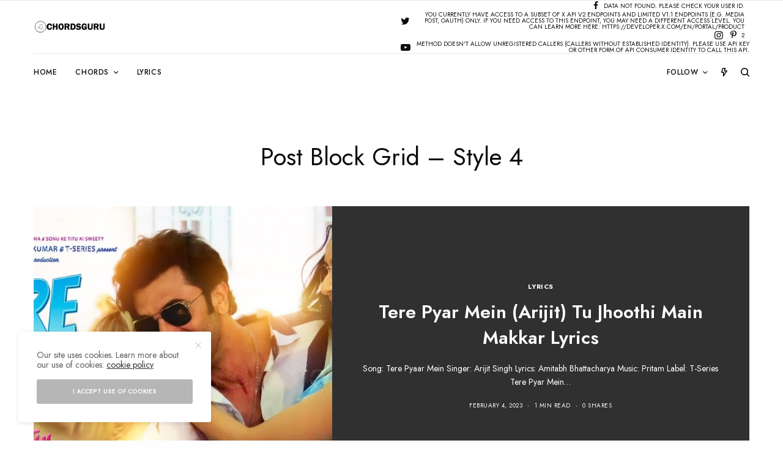

--- FILE ---
content_type: text/html; charset=utf-8
request_url: https://www.google.com/recaptcha/api2/aframe
body_size: 270
content:
<!DOCTYPE HTML><html><head><meta http-equiv="content-type" content="text/html; charset=UTF-8"></head><body><script nonce="9gUGF0ENXqZ4f9WIYQhndQ">/** Anti-fraud and anti-abuse applications only. See google.com/recaptcha */ try{var clients={'sodar':'https://pagead2.googlesyndication.com/pagead/sodar?'};window.addEventListener("message",function(a){try{if(a.source===window.parent){var b=JSON.parse(a.data);var c=clients[b['id']];if(c){var d=document.createElement('img');d.src=c+b['params']+'&rc='+(localStorage.getItem("rc::a")?sessionStorage.getItem("rc::b"):"");window.document.body.appendChild(d);sessionStorage.setItem("rc::e",parseInt(sessionStorage.getItem("rc::e")||0)+1);localStorage.setItem("rc::h",'1768212448576');}}}catch(b){}});window.parent.postMessage("_grecaptcha_ready", "*");}catch(b){}</script></body></html>

--- FILE ---
content_type: text/css
request_url: https://chordsguru.com/wp-content/plugins/chordpress/public/css/chordpress-public.css?ver=3.3.1
body_size: 6721
content:
/**
 * Public CSS
 *
 * @link       https://www.lewe.com
 * @since      1.0.0
 *
 * @package    ChordPress
 * @subpackage ChordPress/public/css
 */

/**
 * Addl. admin page tab styles
 */
.cpress-tab-active {
    border-top: 2px solid #ffb000;
}

/**
 * Bootstrap 4 Alertbox styles 
 */
.cpress-alert {
    padding: 0.75rem 1.25rem;
    margin-bottom: 1rem;
    border: 1px solid transparent;
    border-radius: 0.25rem;
}

.cpress-alert-dismissible .close {
    position: relative;
    top: -0.75rem;
    right: -1.25rem;
    padding: 0.75rem 1.25rem;
    color: inherit;
}

.cpress-alert-heading {
    border-bottom: 1px solid #c0c0c0;
    color: inherit;
    font-size: 110%;
    font-weight: bold;
    margin-bottom: 8px;
    padding-top: 8px;
    padding-bottom: 8px;
}

.cpress-alert-primary {
    color: #004085;
    background-color: #cce5ff;
    border-color: #b8daff;
}

.cpress-alert-primary h1,
.cpress-alert-primary h2,
.cpress-alert-primary h3,
.cpress-alert-primary h4,
.cpress-alert-primary h5,
.cpress-alert-primary h6 {
    color: #004085 !important;
}

.cpress-alert-primary hr {
    border-color: #9fcdff;
    width: 100% !important;
}

.cpress-alert-primary a {
    color: #002752 !important;
}

.cpress-alert-secondary {
    color: #464a4e;
    background-color: #e7e8ea;
    border-color: #dddfe2;
}

.cpress-alert-secondary h1,
.cpress-alert-secondary h2,
.cpress-alert-secondary h3,
.cpress-alert-secondary h4,
.cpress-alert-secondary h5,
.cpress-alert-secondary h6 {
    color: #464a4e !important;
}

.cpress-alert-secondary hr {
    border-color: #cfd2d6;
    width: 100% !important;
}

.cpress-alert-secondary a {
    color: #2e3133 !important;
}

.cpress-alert-success {
    color: #155724;
    background-color: #d4edda;
    border-color: #c3e6cb;
}

.cpress-alert-success h1,
.cpress-alert-success h2,
.cpress-alert-success h3,
.cpress-alert-success h4,
.cpress-alert-success h5,
.cpress-alert-success h6 {
    color: #155724 !important;
}

.cpress-alert-success hr {
    border-color: #b1dfbb;
    width: 100% !important;
}

.cpress-alert-success a {
    color: #0b2e13 !important;
}

.cpress-alert-info {
    color: #0c5460;
    background-color: #d1ecf1;
    border-color: #bee5eb;
}

.cpress-alert-info h1,
.cpress-alert-info h2,
.cpress-alert-info h3,
.cpress-alert-info h4,
.cpress-alert-info h5,
.cpress-alert-info h6 {
    color: #0c5460 !important;
}

.cpress-alert-info hr {
    border-color: #abdde5;
    width: 100% !important;
}

.cpress-alert-info a {
    color: #062c33 !important;
}

.cpress-alert-warning {
    color: #856404;
    background-color: #fff3cd;
    border-color: #ffeeba;
}

.cpress-alert-warning h1,
.cpress-alert-warning h2,
.cpress-alert-warning h3,
.cpress-alert-warning h4,
.cpress-alert-warning h5,
.cpress-alert-warning h6 {
    color: #856404 !important;
}

.cpress-alert-warning hr {
    border-color: #ffe8a1;
    width: 100% !important;
}

.cpress-alert-warning a {
    color: #533f03 !important;
}

.cpress-alert-danger {
    color: #721c24;
    background-color: #f8d7da;
    border-color: #f5c6cb;
}

.cpress-alert-danger h1,
.cpress-alert-danger h2,
.cpress-alert-danger h3,
.cpress-alert-danger h4,
.cpress-alert-danger h5,
.cpress-alert-danger h6 {
    color: #721c24 !important;
}

.cpress-alert-danger hr {
    border-color: #f1b0b7;
    width: 100% !important;
}

.cpress-alert-danger a {
    color: #491217 !important;
}

.cpress-alert-light {
    color: #818182;
    background-color: #fefefe;
    border-color: #fdfdfe;
}

.cpress-alert-light h1,
.cpress-alert-light h2,
.cpress-alert-light h3,
.cpress-alert-light h4,
.cpress-alert-light h5,
.cpress-alert-light h6 {
    color: #818182 !important;
}

.cpress-alert-light hr {
    border-color: #ececf6;
    width: 100% !important;
}

.cpress-alert-light a {
    color: #686868 !important;
}

.cpress-alert-dark {
    color: #1b1e21;
    background-color: #d6d8d9;
    border-color: #c6c8ca;
}

.cpress-alert-dark h1,
.cpress-alert-dark h2,
.cpress-alert-dark h3,
.cpress-alert-dark h4,
.cpress-alert-dark h5,
.cpress-alert-dark h6 {
    color: #1b1e21 !important;
}

.cpress-alert-dark hr {
    border-color: #b9bbbe;
    width: 100% !important;
}

.cpress-alert-dark a {
    color: #040505 !important;
}

/**
 * Bootstrap 4 Badge styles 
 */
.cpress-badge {
    display: inline-block;
    padding: 0.25em 0.4em;
    font-size: 75%;
    font-weight: bold;
    line-height: 1;
    color: #fff;
    text-align: center;
    white-space: nowrap;
    vertical-align: baseline;
    border-radius: 0.25rem;
}

.cpress-badge:empty {
    display: none;
}

.cpress-btn .cpress-badge {
    position: relative;
    top: -1px;
}

.cpress-badge-pill {
    padding-right: 0.6em;
    padding-left: 0.6em;
    border-radius: 10rem;
}

.cpress-badge-primary {
    color: #fff;
    background-color: #007bff;
}

.cpress-badge-secondary {
    color: #fff;
    background-color: #868e96;
}

.cpress-badge-success {
    color: #fff;
    background-color: #28a745;
}

.cpress-badge-info {
    color: #fff;
    background-color: #17a2b8;
}

.cpress-badge-warning {
    color: #111;
    background-color: #ffc107;
}

.cpress-badge-danger {
    color: #fff;
    background-color: #dc3545;
}

.cpress-badge-light {
    color: #111;
    background-color: #f8f9fa;
}

.cpress-badge-dark {
    color: #fff;
    background-color: #343a40;
}

/**
 * Bootstrap 4 Button styles 
 */
a.cpress-btn {
    text-decoration: none;
}

.cpress-btn {
    display: inline-block;
    font-weight: normal;
    text-align: center;
    white-space: nowrap;
    vertical-align: middle;
    -webkit-user-select: none;
    -moz-user-select: none;
    -ms-user-select: none;
    user-select: none;
    border: 1px solid transparent;
    padding: 0.5rem 0.75rem;
    font-size: 1rem;
    line-height: 1.25;
    border-radius: 0.25rem;
    transition: all 0.15s ease-in-out;
}

.cpress-btn:focus,
.cpress-btn:hover {
    text-decoration: none;
}

.cpress-btn:focus,
.cpress-btn.focus {
    outline: 0;
    box-shadow: 0 0 0 3px rgba(0, 123, 255, 0.25);
}

.cpress-btn.disabled,
.cpress-btn:disabled {
    opacity: .65;
}

.cpress-btn:active,
.cpress-btn.active {
    background-image: none;
}

/* Danger */
.cpress-btn-danger {
    color: #fff;
    background-color: #dc3545;
    border-color: #dc3545;
}

.cpress-btn-danger:hover {
    color: #fff;
    background-color: #c82333;
    border-color: #bd2130;
}

.cpress-btn-danger:focus,
.cpress-btn-danger.focus {
    box-shadow: 0 0 0 3px rgba(220, 53, 69, 0.5);
}

.cpress-btn-danger.disabled,
.cpress-btn-danger:disabled {
    background-color: #dc3545;
    border-color: #dc3545;
}

.cpress-btn-danger:active,
.cpress-btn-danger.active,
.show>.cpress-btn-danger.dropdown-toggle {
    background-color: #c82333;
    background-image: none;
    border-color: #bd2130;
}

a.cpress-btn-danger,
a.cpress-btn-danger:visited,
a.cpress-btn-danger:focus,
a.cpress-btn-danger:hover,
a.cpress-btn-danger:active {
    color: #fff !important;
}

a.cpress-btn-danger:hover {
    text-decoration: underline;
}

/* Dark */
.cpress-btn-dark {
    color: #fff;
    background-color: #343a40;
    border-color: #343a40;
}

.cpress-btn-dark:hover {
    color: #fff;
    background-color: #23272b;
    border-color: #1d2124;
}

.cpress-btn-dark:focus,
.cpress-btn-dark.focus {
    box-shadow: 0 0 0 3px rgba(52, 58, 64, 0.5);
}

.cpress-btn-dark.disabled,
.cpress-btn-dark:disabled {
    background-color: #343a40;
    border-color: #343a40;
}

.cpress-btn-dark:active,
.cpress-btn-dark.active,
.show>.cpress-btn-dark.dropdown-toggle {
    background-color: #23272b;
    background-image: none;
    border-color: #1d2124;
}

a.cpress-btn-dark,
a.cpress-btn-dark:visited,
a.cpress-btn-dark:focus,
a.cpress-btn-dark:hover,
a.cpress-btn-dark:active {
    color: #fff !important;
}

a.cpress-btn-dark:hover {
    text-decoration: underline;
}

/* Info */
.cpress-btn-info {
    color: #fff;
    background-color: #17a2b8;
    border-color: #17a2b8;
}

.cpress-btn-info:hover {
    color: #fff;
    background-color: #138496;
    border-color: #117a8b;
}

.cpress-btn-info:focus,
.cpress-btn-info.focus {
    box-shadow: 0 0 0 3px rgba(23, 162, 184, 0.5);
}

.cpress-btn-info.disabled,
.cpress-btn-info:disabled {
    background-color: #17a2b8;
    border-color: #17a2b8;
}

.cpress-btn-info:active,
.cpress-btn-info.active,
.show>.cpress-btn-info.dropdown-toggle {
    background-color: #138496;
    background-image: none;
    border-color: #117a8b;
}

a.cpress-btn-info,
a.cpress-btn-info:visited,
a.cpress-btn-info:focus,
a.cpress-btn-info:hover,
a.cpress-btn-info:active {
    color: #fff !important;
}

a.cpress-btn-info:hover {
    text-decoration: underline;
}

/* Light */
.cpress-btn-light {
    color: #111;
    background-color: #f8f9fa;
    border-color: #f8f9fa;
}

.cpress-btn-light:hover {
    color: #111;
    background-color: #e2e6ea;
    border-color: #dae0e5;
}

.cpress-btn-light:focus,
.cpress-btn-light.focus {
    box-shadow: 0 0 0 3px rgba(248, 249, 250, 0.5);
}

.cpress-btn-light.disabled,
.cpress-btn-light:disabled {
    background-color: #f8f9fa;
    border-color: #f8f9fa;
}

.cpress-btn-light:active,
.cpress-btn-light.active,
.show>.cpress-btn-light.dropdown-toggle {
    background-color: #e2e6ea;
    background-image: none;
    border-color: #dae0e5;
}

a.cpress-btn-light,
a.cpress-btn-light:visited,
a.cpress-btn-light:focus,
a.cpress-btn-light:hover,
a.cpress-btn-light:active {
    color: #111 !important;
}

a.cpress-btn-light:hover {
    text-decoration: underline;
}

/* Primary */
.cpress-btn-primary {
    color: #fff;
    background-color: #007bff;
    border-color: #007bff;
}

.cpress-btn-primary:hover {
    color: #fff;
    background-color: #0069d9;
    border-color: #0062cc;
}

.cpress-btn-primary:focus,
.cpress-btn-primary.focus {
    box-shadow: 0 0 0 3px rgba(0, 123, 255, 0.5);
}

.cpress-btn-primary.disabled,
.cpress-btn-primary:disabled {
    background-color: #007bff;
    border-color: #007bff;
}

.cpress-btn-primary:active,
.cpress-btn-primary.active,
.show>.cpress-btn-primary.dropdown-toggle {
    background-color: #0069d9;
    background-image: none;
    border-color: #0062cc;
}

a.cpress-btn-primary,
a.cpress-btn-primary:visited,
a.cpress-btn-primary:focus,
a.cpress-btn-primary:hover,
a.cpress-btn-primary:active {
    color: #fff !important;
}

a.cpress-btn-primary:hover {
    text-decoration: underline;
}

/* Secondary */
.cpress-btn-secondary {
    color: #fff;
    background-color: #868e96;
    border-color: #868e96;
}

.cpress-btn-secondary:hover {
    color: #fff;
    background-color: #727b84;
    border-color: #6c757d;
}

.cpress-btn-secondary:focus,
.cpress-btn-secondary.focus {
    box-shadow: 0 0 0 3px rgba(134, 142, 150, 0.5);
}

.cpress-btn-secondary.disabled,
.cpress-btn-secondary:disabled {
    background-color: #868e96;
    border-color: #868e96;
}

.cpress-btn-secondary:active,
.cpress-btn-secondary.active,
.show>.cpress-btn-secondary.dropdown-toggle {
    background-color: #727b84;
    background-image: none;
    border-color: #6c757d;
}

a.cpress-btn-secondary,
a.cpress-btn-secondary:visited,
a.cpress-btn-secondary:focus,
a.cpress-btn-secondary:hover,
a.cpress-btn-secondary:active {
    color: #fff !important;
}

a.cpress-btn-secondary:hover {
    text-decoration: underline;
}

/* Success */
.cpress-btn-success {
    color: #fff;
    background-color: #28a745;
    border-color: #28a745;
}

.cpress-btn-success:hover {
    color: #fff;
    background-color: #218838;
    border-color: #1e7e34;
}

.cpress-btn-success:focus,
.cpress-btn-success.focus {
    box-shadow: 0 0 0 3px rgba(40, 167, 69, 0.5);
}

.cpress-btn-success.disabled,
.cpress-btn-success:disabled {
    background-color: #28a745;
    border-color: #28a745;
}

.cpress-btn-success:active,
.cpress-btn-success.active,
.show>.cpress-btn-success.dropdown-toggle {
    background-color: #218838;
    background-image: none;
    border-color: #1e7e34;
}

a.cpress-btn-success,
a.cpress-btn-success:visited,
a.cpress-btn-success:focus,
a.cpress-btn-success:hover,
a.cpress-btn-success:active {
    color: #fff !important;
}

a.cpress-btn-success:hover {
    text-decoration: underline;
}

/* Warning */
.cpress-btn-warning {
    color: #111;
    background-color: #ffc107;
    border-color: #ffc107;
}

.cpress-btn-warning:hover {
    color: #111;
    background-color: #e0a800;
    border-color: #d39e00;
}

.cpress-btn-warning:focus,
.cpress-btn-warning.focus {
    box-shadow: 0 0 0 3px rgba(255, 193, 7, 0.5);
}

.cpress-btn-warning.disabled,
.cpress-btn-warning:disabled {
    background-color: #ffc107;
    border-color: #ffc107;
}

.cpress-btn-warning:active,
.cpress-btn-warning.active,
.show>.cpress-btn-warning.dropdown-toggle {
    background-color: #e0a800;
    background-image: none;
    border-color: #d39e00;
}

a.cpress-btn-warning,
a.cpress-btn-warning:visited,
a.cpress-btn-warning:focus,
a.cpress-btn-warning:hover,
a.cpress-btn-warning:active {
    color: #111 !important;
}

a.cpress-btn-warning:hover {
    text-decoration: underline;
}

/* Outline Danger */
.cpress-btn-outline-danger {
    color: #dc3545;
    background-color: transparent;
    background-image: none;
    border-color: #dc3545;
}

.cpress-btn-outline-danger:hover {
    color: #fff;
    background-color: #dc3545;
    border-color: #dc3545;
}

.cpress-btn-outline-danger:focus,
.cpress-btn-outline-danger.focus {
    box-shadow: 0 0 0 3px rgba(220, 53, 69, 0.5);
}

.cpress-btn-outline-danger.disabled,
.cpress-btn-outline-danger:disabled {
    color: #dc3545;
    background-color: transparent;
}

.cpress-btn-outline-danger:active,
.cpress-btn-outline-danger.active,
.show>.cpress-btn-outline-danger.dropdown-toggle {
    color: #fff;
    background-color: #dc3545;
    border-color: #dc3545;
}

a.cpress-btn-outline-danger,
a.cpress-btn-outline-danger:visited,
a.cpress-btn-outline-danger:focus,
a.cpress-btn-outline-danger:active {
    color: #dc3545 !important;
}

a.cpress-btn-outline-danger:hover {
    color: #fff !important;
    text-decoration: underline;
}

/* Outline Dark */
.cpress-btn-outline-dark {
    color: #343a40;
    background-color: transparent;
    background-image: none;
    border-color: #343a40;
}

.cpress-btn-outline-dark:hover {
    color: #fff;
    background-color: #343a40;
    border-color: #343a40;
}

.cpress-btn-outline-dark:focus,
.cpress-btn-outline-dark.focus {
    box-shadow: 0 0 0 3px rgba(52, 58, 64, 0.5);
}

.cpress-btn-outline-dark.disabled,
.cpress-btn-outline-dark:disabled {
    color: #343a40;
    background-color: transparent;
}

.cpress-btn-outline-dark:active,
.cpress-btn-outline-dark.active,
.show>.cpress-btn-outline-dark.dropdown-toggle {
    color: #fff;
    background-color: #343a40;
    border-color: #343a40;
}

a.cpress-btn-outline-dark,
a.cpress-btn-outline-dark:visited,
a.cpress-btn-outline-dark:focus,
a.cpress-btn-outline-dark:active {
    color: #343a40 !important;
}

a.cpress-btn-outline-dark:hover {
    color: #fff !important;
    text-decoration: underline;
}

/* Outline Info */
.cpress-btn-outline-info {
    color: #17a2b8;
    background-color: transparent;
    background-image: none;
    border-color: #17a2b8;
}

.cpress-btn-outline-info:hover {
    color: #fff;
    background-color: #17a2b8;
    border-color: #17a2b8;
}

.cpress-btn-outline-info:focus,
.cpress-btn-outline-info.focus {
    box-shadow: 0 0 0 3px rgba(23, 162, 184, 0.5);
}

.cpress-btn-outline-info.disabled,
.cpress-btn-outline-info:disabled {
    color: #17a2b8;
    background-color: transparent;
}

.cpress-btn-outline-info:active,
.cpress-btn-outline-info.active,
.show>.cpress-btn-outline-info.dropdown-toggle {
    color: #fff;
    background-color: #17a2b8;
    border-color: #17a2b8;
}

a.cpress-btn-outline-info,
a.cpress-btn-outline-info:visited,
a.cpress-btn-outline-info:focus,
a.cpress-btn-outline-info:active {
    color: #17a2b8 !important;
}

a.cpress-btn-outline-info:hover {
    color: #fff !important;
    text-decoration: underline;
}

/* Outline Light */
.cpress-btn-outline-light {
    color: #999;
    background-color: transparent;
    background-image: none;
    border-color: #999;
}

.cpress-btn-outline-light:hover {
    color: #999;
    background-color: #f8f9fa;
    border-color: #999;
}

.cpress-btn-outline-light:focus,
.cpress-btn-outline-light.focus {
    box-shadow: 0 0 0 3px rgba(248, 249, 250, 0.5);
}

.cpress-btn-outline-light.disabled,
.cpress-btn-outline-light:disabled {
    color: #aaa;
    background-color: transparent;
}

.cpress-btn-outline-light:active,
.cpress-btn-outline-light.active,
.show>.cpress-btn-outline-light.dropdown-toggle {
    color: #999;
    background-color: #f8f9fa;
    border-color: #999;
}

a.cpress-btn-outline-light,
a.cpress-btn-outline-light:visited,
a.cpress-btn-outline-light:focus,
a.cpress-btn-outline-light:active {
    color: #999 !important;
}

a.cpress-btn-outline-light:hover {
    color: #999 !important;
    text-decoration: underline;
}

/* Outline Primary */
.cpress-btn-outline-primary {
    color: #007bff;
    background-color: transparent;
    background-image: none;
    border-color: #007bff;
}

.cpress-btn-outline-primary:hover {
    color: #fff;
    background-color: #007bff;
    border-color: #007bff;
}

.cpress-btn-outline-primary:focus,
.cpress-btn-outline-primary.focus {
    box-shadow: 0 0 0 3px rgba(0, 123, 255, 0.5);
}

.cpress-btn-outline-primary.disabled,
.cpress-btn-outline-primary:disabled {
    color: #007bff;
    background-color: transparent;
}

.cpress-btn-outline-primary:active,
.cpress-btn-outline-primary.active,
.show>.cpress-btn-outline-primary.dropdown-toggle {
    color: #fff;
    background-color: #007bff;
    border-color: #007bff;
}

a.cpress-btn-outline-primary,
a.cpress-btn-outline-primary:visited,
a.cpress-btn-outline-primary:focus,
a.cpress-btn-outline-primary:active {
    color: #007bff !important;
}

a.cpress-btn-outline-primary:hover {
    color: #fff !important;
    text-decoration: underline;
}

/* Outline Secondary */
.cpress-btn-outline-secondary {
    color: #868e96;
    background-color: transparent;
    background-image: none;
    border-color: #868e96;
}

.cpress-btn-outline-secondary:hover {
    color: #fff;
    background-color: #868e96;
    border-color: #868e96;
}

.cpress-btn-outline-secondary:focus,
.cpress-btn-outline-secondary.focus {
    box-shadow: 0 0 0 3px rgba(134, 142, 150, 0.5);
}

.cpress-btn-outline-secondary.disabled,
.cpress-btn-outline-secondary:disabled {
    color: #868e96;
    background-color: transparent;
}

.cpress-btn-outline-secondary:active,
.cpress-btn-outline-secondary.active,
.show>.cpress-btn-outline-secondary.dropdown-toggle {
    color: #fff;
    background-color: #868e96;
    border-color: #868e96;
}

a.cpress-btn-outline-secondary,
a.cpress-btn-outline-secondary:visited,
a.cpress-btn-outline-secondary:focus,
a.cpress-btn-outline-secondary:active {
    color: #868e96 !important;
}

a.cpress-btn-outline-secondary:hover {
    color: #fff !important;
    text-decoration: underline;
}

/* Outline Success */
.cpress-btn-outline-success {
    color: #28a745;
    background-color: transparent;
    background-image: none;
    border-color: #28a745;
}

.cpress-btn-outline-success:hover {
    color: #fff;
    background-color: #28a745;
    border-color: #28a745;
}

.cpress-btn-outline-success:focus,
.cpress-btn-outline-success.focus {
    box-shadow: 0 0 0 3px rgba(40, 167, 69, 0.5);
}

.cpress-btn-outline-success.disabled,
.cpress-btn-outline-success:disabled {
    color: #28a745;
    background-color: transparent;
}

.cpress-btn-outline-success:active,
.cpress-btn-outline-success.active,
.show>.cpress-btn-outline-success.dropdown-toggle {
    color: #fff;
    background-color: #28a745;
    border-color: #28a745;
}

a.cpress-btn-outline-success,
a.cpress-btn-outline-success:visited,
a.cpress-btn-outline-success:focus,
a.cpress-btn-outline-success:active {
    color: #28a745 !important;
}

a.cpress-btn-outline-success:hover {
    color: #fff !important;
    text-decoration: underline;
}

/* Outline Warning */
.cpress-btn-outline-warning {
    color: #ffc107;
    background-color: transparent;
    background-image: none;
    border-color: #ffc107;
}

.cpress-btn-outline-warning:hover {
    color: #fff;
    background-color: #ffc107;
    border-color: #ffc107;
}

.cpress-btn-outline-warning:focus,
.cpress-btn-outline-warning.focus {
    box-shadow: 0 0 0 3px rgba(255, 193, 7, 0.5);
}

.cpress-btn-outline-warning.disabled,
.cpress-btn-outline-warning:disabled {
    color: #ffc107;
    background-color: transparent;
}

.cpress-btn-outline-warning:active,
.cpress-btn-outline-warning.active,
.show>.cpress-btn-outline-warning.dropdown-toggle {
    color: #fff;
    background-color: #ffc107;
    border-color: #ffc107;
}

a.cpress-btn-outline-warning,
a.cpress-btn-outline-warning:visited,
a.cpress-btn-outline-warning:focus,
a.cpress-btn-outline-warning:active {
    color: #ffc107 !important;
}

a.cpress-btn-outline-warning:hover {
    color: #fff !important;
    text-decoration: underline;
}

/* Other */
.cpress-btn-link {
    font-weight: normal;
    color: #007bff;
    border-radius: 0;
}

.cpress-btn-link,
.cpress-btn-link:active,
.cpress-btn-link.active,
.cpress-btn-link:disabled {
    background-color: transparent;
}

.cpress-btn-link,
.cpress-btn-link:focus,
.cpress-btn-link:active {
    border-color: transparent;
    box-shadow: none;
}

.cpress-btn-link:hover {
    border-color: transparent;
}

.cpress-btn-link:focus,
.cpress-btn-link:hover {
    color: #0056b3;
    text-decoration: underline;
    background-color: transparent;
}

.cpress-btn-link:disabled {
    color: #868e96;
}

.cpress-btn-link:disabled:focus,
.cpress-btn-link:disabled:hover {
    text-decoration: none;
}

.cpress-btn-lg,
.cpress-btn-group-lg>.cpress-btn {
    padding: 0.5rem 1rem;
    font-size: 1.25rem;
    line-height: 1.5;
    border-radius: 0.3rem;
}

.cpress-btn-sm,
.cpress-btn-group-sm>.cpress-btn {
    padding: 0.25rem 0.5rem;
    font-size: 0.875rem;
    line-height: 1.5;
    border-radius: 0.2rem;
}

.cpress-btn-xs,
.cpress-btn-group-xs>.cpress-btn {
    padding: 0.063rem 0.313rem;
    font-size: 0.75rem;
    line-height: 1.5;
    border-radius: 0.188rem;
}

.cpress-btn-block {
    display: block;
    width: 100%;
}

.cpress-btn-block+.cpress-btn-block {
    margin-top: 0.5rem;
}

/**
 * Bootstrap button group styles 
 */
.cpress-btn-group,
.cpress-btn-group-vertical {
    position: relative;
    display: -webkit-inline-box;
    display: -webkit-inline-flex;
    display: -ms-inline-flexbox;
    display: inline-flex;
    vertical-align: middle;
}

.cpress-btn-group>.cpress-btn,
.cpress-btn-group-vertical>.cpress-btn {
    position: relative;
    -webkit-box-flex: 0;
    -webkit-flex: 0 1 auto;
    -ms-flex: 0 1 auto;
    flex: 0 1 auto;
}

.cpress-btn-group>.cpress-btn:hover,
.cpress-btn-group-vertical>.cpress-btn:hover {
    z-index: 2;
}

.cpress-btn-group>.cpress-btn:focus,
.cpress-btn-group>.cpress-btn:active,
.cpress-btn-group>.cpress-btn.active,
.cpress-btn-group-vertical>.cpress-btn:focus,
.cpress-btn-group-vertical>.cpress-btn:active,
.cpress-btn-group-vertical>.cpress-btn.active {
    z-index: 2;
}

.cpress-btn-group .cpress-btn+.cpress-btn,
.cpress-btn-group .cpress-btn+.cpress-btn-group,
.cpress-btn-group .cpress-btn-group+.cpress-btn,
.cpress-btn-group .cpress-btn-group+.cpress-btn-group,
.cpress-btn-group-vertical .cpress-btn+.cpress-btn,
.cpress-btn-group-vertical .cpress-btn+.cpress-btn-group,
.cpress-btn-group-vertical .cpress-btn-group+.cpress-btn,
.cpress-btn-group-vertical .cpress-btn-group+.cpress-btn-group {
    margin-left: -1px;
}

.cpress-btn-group>.cpress-btn:not(:first-child):not(:last-child):not(.dropdown-toggle) {
    border-radius: 0;
}

.cpress-btn-group>.cpress-btn:first-child {
    margin-left: 0;
}

.cpress-btn-group>.cpress-btn:first-child:not(:last-child):not(.dropdown-toggle) {
    border-bottom-right-radius: 0;
    border-top-right-radius: 0;
}

.cpress-btn-group>.cpress-btn:last-child:not(:first-child),
.cpress-btn-group>.dropdown-toggle:not(:first-child) {
    border-bottom-left-radius: 0;
    border-top-left-radius: 0;
}

.cpress-btn-group>.cpress-btn-group {
    float: left;
}

.cpress-btn-group>.cpress-btn-group:not(:first-child):not(:last-child)>.cpress-btn {
    border-radius: 0;
}

.cpress-btn-group>.cpress-btn-group:first-child:not(:last-child)>.cpress-btn:last-child,
.cpress-btn-group>.cpress-btn-group:first-child:not(:last-child)>.dropdown-toggle {
    border-bottom-right-radius: 0;
    border-top-right-radius: 0;
}

.cpress-btn-group>.cpress-btn-group:last-child:not(:first-child)>.cpress-btn:first-child {
    border-bottom-left-radius: 0;
    border-top-left-radius: 0;
}

.cpress-btn-group .dropdown-toggle:active,
.cpress-btn-group.open .dropdown-toggle {
    outline: 0;
}

.cpress-btn-group-vertical {
    display: -webkit-inline-box;
    display: -webkit-inline-flex;
    display: -ms-inline-flexbox;
    display: inline-flex;
    -webkit-box-orient: vertical;
    -webkit-box-direction: normal;
    -webkit-flex-direction: column;
    -ms-flex-direction: column;
    flex-direction: column;
    -webkit-box-align: start;
    -webkit-align-items: flex-start;
    -ms-flex-align: start;
    align-items: flex-start;
    -webkit-box-pack: center;
    -webkit-justify-content: center;
    -ms-flex-pack: center;
    justify-content: center;
}

.cpress-btn-group-vertical .cpress-btn,
.cpress-btn-group-vertical .cpress-btn-group {
    width: 100%;
}

.cpress-btn-group-vertical>.cpress-btn+.cpress-btn,
.cpress-btn-group-vertical>.cpress-btn+.cpress-btn-group,
.cpress-btn-group-vertical>.cpress-btn-group+.cpress-btn,
.cpress-btn-group-vertical>.cpress-btn-group+.cpress-btn-group {
    margin-top: -1px;
    margin-left: 0;
}

.cpress-btn-group-vertical>.cpress-btn:not(:first-child):not(:last-child) {
    border-radius: 0;
}

.cpress-btn-group-vertical>.cpress-btn:first-child:not(:last-child) {
    border-bottom-right-radius: 0;
    border-bottom-left-radius: 0;
}

.cpress-btn-group-vertical>.cpress-btn:last-child:not(:first-child) {
    border-top-right-radius: 0;
    border-top-left-radius: 0;
}

.cpress-btn-group-vertical>.cpress-btn-group:not(:first-child):not(:last-child)>.cpress-btn {
    border-radius: 0;
}

.cpress-btn-group-vertical>.cpress-btn-group:first-child:not(:last-child)>.cpress-btn:last-child,
.cpress-btn-group-vertical>.cpress-btn-group:first-child:not(:last-child)>.dropdown-toggle {
    border-bottom-right-radius: 0;
    border-bottom-left-radius: 0;
}

.cpress-btn-group-vertical>.cpress-btn-group:last-child:not(:first-child)>.cpress-btn:first-child {
    border-top-right-radius: 0;
    border-top-left-radius: 0;
}

/**
 * Bootstrap 3 button styles 
 */
.cpress-btn3 {
    display: inline-block;
    padding: 6px 12px;
    margin-bottom: 0;
    font-size: 14px;
    font-weight: normal;
    line-height: 1.428571429;
    text-align: center;
    white-space: nowrap;
    vertical-align: middle;
    cursor: pointer;
    background-image: none;
    border: 1px solid transparent;
    border-radius: 4px;
    -webkit-user-select: none;
    -moz-user-select: none;
    -ms-user-select: none;
    -o-user-select: none;
    user-select: none;
}

.cpress-btn3:focus {
    outline: thin dotted;
    outline: 5px auto -webkit-focus-ring-color;
    outline-offset: -2px;
}

.cpress-btn3:hover,
.cpress-btn3:focus {
    color: #333333;
    text-decoration: none;
}

.cpress-btn3:active,
.cpress-btn3.active {
    background-image: none;
    outline: 0;
    -webkit-box-shadow: inset 0 3px 5px rgba(0, 0, 0, 0.125);
    box-shadow: inset 0 3px 5px rgba(0, 0, 0, 0.125);
}

.cpress-btn3.disabled,
.cpress-btn3[disabled] {
    pointer-events: none;
    cursor: not-allowed;
    opacity: 0.65;
    filter: alpha(opacity=65);
    -webkit-box-shadow: none;
    box-shadow: none;
}

/* Danger */
.cpress-btn3-danger {
    color: #ffffff;
    background-color: #d9534f;
    border-color: #d43f3a;
}

.cpress-btn3-danger:hover,
.cpress-btn3-danger:focus,
.cpress-btn3-danger:active,
.cpress-btn3-danger.active {
    color: #ffffff;
    background-color: #d2322d;
    border-color: #ac2925;
}

.cpress-btn3-danger:active,
.cpress-btn3-danger.active {
    background-image: none;
}

.cpress-btn3-danger.disabled,
.cpress-btn3-danger[disabled],
.cpress-btn3-danger.disabled:hover,
.cpress-btn3-danger[disabled]:hover,
.cpress-btn3-danger.disabled:focus,
.cpress-btn3-danger[disabled]:focus,
.cpress-btn3-danger.disabled:active,
.cpress-btn3-danger[disabled]:active,
.cpress-btn3-danger.disabled.active,
.cpress-btn3-danger[disabled].active {
    background-color: #d9534f;
    border-color: #d43f3a;
}

a.cpress-btn3-danger,
a.cpress-btn3-danger:visited,
a.cpress-btn3-danger:focus,
a.cpress-btn3-danger:hover,
a.cpress-btn3-danger:active {
    color: #fff !important;
}

a.cpress-btn3-danger:hover {
    text-decoration: underline;
}

.cpress-btn3-danger {
    background-image: -webkit-linear-gradient(top, #d9534f 0%, #c12e2a 100%);
    background-image: linear-gradient(to bottom, #d9534f 0%, #c12e2a 100%);
    background-repeat: repeat-x;
    border-color: #b92c28;
    filter: progid:DXImageTransform.Microsoft.gradient(enabled='true', startColorstr='#d9534f', endColorstr='#c12e2a', GradientType=0);
}

.cpress-btn3-danger:hover,
.cpress-btn3-danger:focus {
    background-color: #c12e2a;
    background-position: 0 -15px;
}

.cpress-btn3-danger:active,
.cpress-btn3-danger.active {
    background-color: #c12e2a;
    border-color: #b92c28;
}

/* Default */
.cpress-btn3-default {
    color: #333333;
    background-color: #ffffff;
    border-color: #cccccc;
}

.cpress-btn3-default:hover,
.cpress-btn3-default:focus,
.cpress-btn3-default:active,
.cpress-btn3-default.active {
    color: #333333;
    background-color: #ebebeb;
    border-color: #adadad;
}

.cpress-btn3-default:active,
.cpress-btn3-default.active {
    background-image: none;
}

.cpress-btn3-default.disabled,
.cpress-btn3-default[disabled],
.cpress-btn3-default.disabled:hover,
.cpress-btn3-default[disabled]:hover,
.cpress-btn3-default.disabled:focus,
.cpress-btn3-default[disabled]:focus,
.cpress-btn3-default.disabled:active,
.cpress-btn3-default[disabled]:active,
.cpress-btn3-default.disabled.active,
.cpress-btn3-default[disabled].active {
    background-color: #ffffff;
    border-color: #cccccc;
}

a.cpress-btn3-default,
a.cpress-btn3-default:visited,
a.cpress-btn3-default:focus,
a.cpress-btn3-default:hover,
a.cpress-btn3-default:active {
    color: #333 !important;
}

a.cpress-btn3-default:hover {
    text-decoration: underline;
}

.cpress-btn3-default {
    text-shadow: 0 1px 0 #fff;
    background-image: -webkit-linear-gradient(top, #ffffff 0%, #e0e0e0 100%);
    background-image: linear-gradient(to bottom, #ffffff 0%, #e0e0e0 100%);
    background-repeat: repeat-x;
    border-color: #dbdbdb;
    border-color: #ccc;
    filter: progid:DXImageTransform.Microsoft.gradient(enabled='true', startColorstr='#ffffff', endColorstr='#e0e0e0', GradientType=0);
}

.cpress-btn3-default:hover,
.cpress-btn3-default:focus {
    background-color: #e0e0e0;
    background-position: 0 -15px;
}

.cpress-btn3-default:active,
.cpress-btn3-default.active {
    background-color: #e0e0e0;
    border-color: #dbdbdb;
}

/* Info */
.cpress-btn3-info {
    color: #ffffff;
    background-color: #5bc0de;
    border-color: #46b8da;
}

.cpress-btn3-info:hover,
.cpress-btn3-info:focus,
.cpress-btn3-info:active,
.cpress-btn3-info.active {
    color: #ffffff;
    background-color: #39b3d7;
    border-color: #269abc;
}

.cpress-btn3-info:active,
.cpress-btn3-info.active {
    background-image: none;
}

.cpress-btn3-info.disabled,
.cpress-btn3-info[disabled],
.cpress-btn3-info.disabled:hover,
.cpress-btn3-info[disabled]:hover,
.cpress-btn3-info.disabled:focus,
.cpress-btn3-info[disabled]:focus,
.cpress-btn3-info.disabled:active,
.cpress-btn3-info[disabled]:active,
.cpress-btn3-info.disabled.active,
.cpress-btn3-info[disabled].active {
    background-color: #5bc0de;
    border-color: #46b8da;
}

a.cpress-btn3-info,
a.cpress-btn3-info:visited,
a.cpress-btn3-info:focus,
a.cpress-btn3-info:hover,
a.cpress-btn3-info:active {
    color: #fff !important;
}

a.cpress-btn3-info:hover {
    text-decoration: underline;
}

.cpress-btn3-info {
    background-image: -webkit-linear-gradient(top, #5bc0de 0%, #2aabd2 100%);
    background-image: linear-gradient(to bottom, #5bc0de 0%, #2aabd2 100%);
    background-repeat: repeat-x;
    border-color: #28a4c9;
    filter: progid:DXImageTransform.Microsoft.gradient(enabled='true', startColorstr='#5bc0de', endColorstr='#2aabd2', GradientType=0);
}

.cpress-btn3-info:hover,
.cpress-btn3-info:focus {
    background-color: #2aabd2;
    background-position: 0 -15px;
}

.cpress-btn3-info:active,
.cpress-btn3-info.active {
    background-color: #2aabd2;
    border-color: #28a4c9;
}

/* Primary */
.cpress-btn3-primary {
    color: #ffffff;
    background-color: #428bca;
    border-color: #357ebd;
}

.cpress-btn3-primary:hover,
.cpress-btn3-primary:focus,
.cpress-btn3-primary:active,
.cpress-btn3-primary.active {
    color: #ffffff;
    background-color: #3276b1;
    border-color: #285e8e;
}

.cpress-btn3-primary:active,
.cpress-btn3-primary.active {
    background-image: none;
}

.cpress-btn3-primary.disabled,
.cpress-btn3-primary[disabled],
.cpress-btn3-primary.disabled:hover,
.cpress-btn3-primary[disabled]:hover,
.cpress-btn3-primary.disabled:focus,
.cpress-btn3-primary[disabled]:focus,
.cpress-btn3-primary.disabled:active,
.cpress-btn3-primary[disabled]:active,
.cpress-btn3-primary.disabled.active,
.cpress-btn3-primary[disabled].active {
    background-color: #428bca;
    border-color: #357ebd;
}

a.cpress-btn3-primary,
a.cpress-btn3-primary:visited,
a.cpress-btn3-primary:focus,
a.cpress-btn3-primary:hover,
a.cpress-btn3-primary:active {
    color: #fff !important;
}

a.cpress-btn3-primary:hover {
    text-decoration: underline;
}

.cpress-btn3-primary {
    background-image: -webkit-linear-gradient(top, #428bca 0%, #2d6ca2 100%);
    background-image: linear-gradient(to bottom, #428bca 0%, #2d6ca2 100%);
    background-repeat: repeat-x;
    border-color: #2b669a;
    filter: progid:DXImageTransform.Microsoft.gradient(enabled='true', startColorstr='#428bca', endColorstr='#2d6ca2', GradientType=0);
}

.cpress-btn3-primary:hover,
.cpress-btn3-primary:focus {
    background-color: #2d6ca2;
    background-position: 0 -15px;
}

.cpress-btn3-primary:active,
.cpress-btn3-primary.active {
    background-color: #2d6ca2;
    border-color: #2b669a;
}

/* Success */
.cpress-btn3-success {
    color: #ffffff;
    background-color: #5cb85c;
    border-color: #4cae4c;
}

.cpress-btn3-success:hover,
.cpress-btn3-success:focus,
.cpress-btn3-success:active,
.cpress-btn3-success.active {
    color: #ffffff;
    background-color: #47a447;
    border-color: #398439;
}

.cpress-btn3-success:active,
.cpress-btn3-success.active {
    background-image: none;
}

.cpress-btn3-success.disabled,
.cpress-btn3-success[disabled],
.cpress-btn3-success.disabled:hover,
.cpress-btn3-success[disabled]:hover,
.cpress-btn3-success.disabled:focus,
.cpress-btn3-success[disabled]:focus,
.cpress-btn3-success.disabled:active,
.cpress-btn3-success[disabled]:active,
.cpress-btn3-success.disabled.active,
.cpress-btn3-success[disabled].active {
    background-color: #5cb85c;
    border-color: #4cae4c;
}

a.cpress-btn3-success,
a.cpress-btn3-success:visited,
a.cpress-btn3-success:focus,
a.cpress-btn3-success:hover,
a.cpress-btn3-success:active {
    color: #fff !important;
}

a.cpress-btn3-success:hover {
    text-decoration: underline;
}

.cpress-btn3-success {
    background-image: -webkit-linear-gradient(top, #5cb85c 0%, #419641 100%);
    background-image: linear-gradient(to bottom, #5cb85c 0%, #419641 100%);
    background-repeat: repeat-x;
    border-color: #3e8f3e;
    filter: progid:DXImageTransform.Microsoft.gradient(enabled='true', startColorstr='#5cb85c', endColorstr='#419641', GradientType=0);
}

.cpress-btn3-success:hover,
.cpress-btn3-success:focus {
    background-color: #419641;
    background-position: 0 -15px;
}

.cpress-btn3-success:active,
.cpress-btn3-success.active {
    background-color: #419641;
    border-color: #3e8f3e;
}

/* Warning */
.cpress-btn3-warning {
    color: #ffffff;
    background-color: #f0ad4e;
    border-color: #eea236;
}

.cpress-btn3-warning:hover,
.cpress-btn3-warning:focus,
.cpress-btn3-warning:active,
.cpress-btn3-warning.active {
    color: #ffffff;
    background-color: #ed9c28;
    border-color: #d58512;
}

.cpress-btn3-warning:active,
.cpress-btn3-warning.active {
    background-image: none;
}

.cpress-btn3-warning.disabled,
.cpress-btn3-warning[disabled],
.cpress-btn3-warning.disabled:hover,
.cpress-btn3-warning[disabled]:hover,
.cpress-btn3-warning.disabled:focus,
.cpress-btn3-warning[disabled]:focus,
.cpress-btn3-warning.disabled:active,
.cpress-btn3-warning[disabled]:active,
.cpress-btn3-warning.disabled.active,
.cpress-btn3-warning[disabled].active {
    background-color: #f0ad4e;
    border-color: #eea236;
}

a.cpress-btn3-warning,
a.cpress-btn3-warning:visited,
a.cpress-btn3-warning:focus,
a.cpress-btn3-warning:hover,
a.cpress-btn3-warning:active {
    color: #fff !important;
}

a.cpress-btn3-warning:hover {
    text-decoration: underline;
}

.cpress-btn3-warning {
    background-image: -webkit-linear-gradient(top, #f0ad4e 0%, #eb9316 100%);
    background-image: linear-gradient(to bottom, #f0ad4e 0%, #eb9316 100%);
    background-repeat: repeat-x;
    border-color: #e38d13;
    filter: progid:DXImageTransform.Microsoft.gradient(enabled='true', startColorstr='#f0ad4e', endColorstr='#eb9316', GradientType=0);
}

.cpress-btn3-warning:hover,
.cpress-btn3-warning:focus {
    background-color: #eb9316;
    background-position: 0 -15px;
}

.cpress-btn3-warning:active,
.cpress-btn3-warning.active {
    background-color: #eb9316;
    border-color: #e38d13;
}

/* Other */
.cpress-btn3-link {
    font-weight: normal;
    color: #ffffff !important;
    cursor: pointer;
    border-radius: 0;
}

.cpress-btn3-link,
.cpress-btn3-link:active,
.cpress-btn3-link[disabled] {
    background-color: transparent;
    -webkit-box-shadow: none;
    box-shadow: none;
}

.cpress-btn3-link,
.cpress-btn3-link:hover,
.cpress-btn3-link:focus,
.cpress-btn3-link:active {
    border-color: transparent;
}

.cpress-btn3-link:hover,
.cpress-btn3-link:focus {
    color: #2a6496;
    text-decoration: underline;
    background-color: transparent;
}

.cpress-btn3-link[disabled]:hover,
.cpress-btn3-link[disabled]:focus {
    color: #999999;
    text-decoration: none;
}

.cpress-btn3-lg {
    padding: 10px 16px;
    font-size: 18px;
    line-height: 1.33;
    border-radius: 6px;
}

.cpress-btn3-sm {
    padding: 5px 10px;
    font-size: 12px;
    line-height: 1.5;
    border-radius: 3px;
}

.cpress-btn3-xs {
    padding: 1px 5px;
    font-size: 12px;
    line-height: 1.5;
    border-radius: 3px;
}

.cpress-btn3-block {
    display: block;
    width: 100%;
    padding-right: 0;
    padding-left: 0;
}

.cpress-btn3-block+.cpress-btn3-block {
    margin-top: 5px;
}

.cpress-btn3:active,
.cpress-btn3.active {
    background-image: none;
}

.cpress-btn3-default,
.cpress-btn3-primary,
.cpress-btn3-success,
.cpress-btn3-info,
.cpress-btn3-warning,
.cpress-btn3-danger {
    text-shadow: 0 -1px 0 rgba(0, 0, 0, 0.2);
    -webkit-box-shadow: inset 0 1px 0 rgba(255, 255, 255, 0.15), 0 1px 1px rgba(0, 0, 0, 0.075);
    box-shadow: inset 0 1px 0 rgba(255, 255, 255, 0.15), 0 1px 1px rgba(0, 0, 0, 0.075);
}

.cpress-btn3-default:active,
.cpress-btn3-primary:active,
.cpress-btn3-success:active,
.cpress-btn3-info:active,
.cpress-btn3-warning:active,
.cpress-btn3-danger:active,
.cpress-btn3-default.active,
.cpress-btn3-primary.active,
.cpress-btn3-success.active,
.cpress-btn3-info.active,
.cpress-btn3-warning.active,
.cpress-btn3-danger.active {
    -webkit-box-shadow: inset 0 3px 5px rgba(0, 0, 0, 0.125);
    box-shadow: inset 0 3px 5px rgba(0, 0, 0, 0.125);
}

/**
 * Bootstrap Callout styles 
 */
.cpress-callout {
    padding: 1.25rem;
    margin-top: 1.25rem;
    margin-bottom: 1.25rem;
    background-color: #fafafa;
    border: 1px solid #eee;
    border-left-width: .25rem;
    border-radius: .25rem
}

.cpress-callout h4 {
    margin-top: 0;
    margin-bottom: .25rem
}

.cpress-callout p:last-child {
    margin-bottom: 0
}

.cpress-callout code {
    border-radius: .25rem
}

.cpress-callout+.cpress-callout {
    margin-top: -.25rem
}

.cpress-callout-danger {
    border-left-color: #d9534f
}

.cpress-callout-danger h1,
.cpress-callout-danger h2,
.cpress-callout-danger h3,
.cpress-callout-danger h4,
.cpress-callout-danger h5,
.cpress-callout-danger h6 {
    color: #d9534f
}

.cpress-callout-info {
    border-left-color: #5bc0de
}

.cpress-callout-info h1,
.cpress-callout-info h2,
.cpress-callout-info h3,
.cpress-callout-info h4,
.cpress-callout-info h5,
.cpress-callout-info h6 {
    color: #5bc0de
}

.cpress-callout-primary {
    border-left-color: #0275d8
}

.cpress-callout-primary h1,
.cpress-callout-primary h2,
.cpress-callout-primary h3,
.cpress-callout-primary h4,
.cpress-callout-primary h5,
.cpress-callout-primary h6 {
    color: #0275d8
}

.cpress-callout-success {
    border-left-color: #5cb85c
}

.cpress-callout-success h1,
.cpress-callout-success h2,
.cpress-callout-success h3,
.cpress-callout-success h4,
.cpress-callout-success h5,
.cpress-callout-success h6 {
    color: #5cb85c
}

.cpress-callout-warning {
    border-left-color: #f0ad4e
}

.cpress-callout-warning h1,
.cpress-callout-warning h2,
.cpress-callout-warning h3,
.cpress-callout-warning h4,
.cpress-callout-warning h5,
.cpress-callout-warning h6 {
    color: #f0ad4e
}

/**
 * Bootstrap 4 Card styles 
 */
.cpress-card {
    position: relative;
    display: -webkit-box;
    display: -webkit-flex;
    display: -ms-flexbox;
    display: flex;
    -webkit-box-orient: vertical;
    -webkit-box-direction: normal;
    -webkit-flex-direction: column;
    -ms-flex-direction: column;
    flex-direction: column;
    background-color: #fff;
    border: 1px solid rgba(0, 0, 0, 0.125);
    border-radius: 0.25rem;
}

.cpress-card-block {
    -webkit-box-flex: 1;
    -webkit-flex: 1 1 auto;
    -ms-flex: 1 1 auto;
    flex: 1 1 auto;
    padding: 1.25rem;
}

.cpress-card-title {
    margin-bottom: 0.75rem;
}

.cpress-card-subtitle {
    margin-top: -0.375rem;
    margin-bottom: 0;
}

.cpress-card-text:last-child {
    margin-bottom: 0;
}

.cpress-card-block a:hover {
    text-decoration: none;
}

.cpress-card-block a+.cpress-card-block a {
    margin-left: 1.25rem;
}

.cpress-card-link:hover {
    text-decoration: none;
}

.cpress-card-link+.cpress-card-link {
    margin-left: 1.25rem;
}

.cpress-card>.list-group:first-child .list-group-item:first-child {
    border-top-right-radius: 0.25rem;
    border-top-left-radius: 0.25rem;
}

.cpress-card>.list-group:last-child .list-group-item:last-child {
    border-bottom-right-radius: 0.25rem;
    border-bottom-left-radius: 0.25rem;
}

.cpress-card-header {
    padding: 0.75rem 1.25rem;
    margin-bottom: 0;
    background-color: #f7f7f9;
    border-bottom: 1px solid rgba(0, 0, 0, 0.125);
}

.cpress-card-header:first-child {
    border-radius: calc(0.25rem - 1px) calc(0.25rem - 1px) 0 0;
}

.cpress-card-footer {
    padding: 0.75rem 1.25rem;
    background-color: #f7f7f9;
    border-top: 1px solid rgba(0, 0, 0, 0.125);
}

.cpress-card-footer:last-child {
    border-radius: 0 0 calc(0.25rem - 1px) calc(0.25rem - 1px);
}

.cpress-card-header-tabs {
    margin-right: -0.625rem;
    margin-bottom: -0.75rem;
    margin-left: -0.625rem;
    border-bottom: 0;
}

.cpress-card-header-pills {
    margin-right: -0.625rem;
    margin-left: -0.625rem;
}

.cpress-card-danger {
    background-color: #d9534f;
    border-color: #d9534f;
}

.cpress-card-danger .cpress-card-header,
.cpress-card-danger .cpress-card-footer {
    background-color: transparent;
}

.cpress-card-info {
    background-color: #5bc0de;
    border-color: #5bc0de;
}

.cpress-card-info .cpress-card-header,
.cpress-card-info .cpress-card-footer {
    background-color: transparent;
}

.cpress-card-primary {
    background-color: #0275d8;
    border-color: #0275d8;
}

.cpress-card-primary .cpress-card-header,
.cpress-card-primary .cpress-card-footer {
    background-color: transparent;
}

.cpress-card-success {
    background-color: #5cb85c;
    border-color: #5cb85c;
}

.cpress-card-success .cpress-card-header,
.cpress-card-success .cpress-card-footer {
    background-color: transparent;
}

.cpress-card-warning {
    background-color: #f0ad4e;
    border-color: #f0ad4e;
}

.cpress-card-warning .cpress-card-header,
.cpress-card-warning .cpress-card-footer {
    background-color: transparent;
}

.cpress-card-outline-danger {
    background-color: transparent;
    border-color: #d9534f;
}

.cpress-card-outline-info {
    background-color: transparent;
    border-color: #5bc0de;
}

.cpress-card-outline-primary {
    background-color: transparent;
    border-color: #0275d8;
}

.cpress-card-outline-secondary {
    background-color: transparent;
    border-color: #ccc;
}

.cpress-card-outline-success {
    background-color: transparent;
    border-color: #5cb85c;
}

.cpress-card-outline-warning {
    background-color: transparent;
    border-color: #f0ad4e;
}

.cpress-card-inverse {
    color: rgba(255, 255, 255, 0.65);
}

.cpress-card-inverse .cpress-card-header,
.cpress-card-inverse .cpress-card-footer {
    background-color: transparent;
    border-color: rgba(255, 255, 255, 0.2);
}

.cpress-card-inverse .cpress-card-header,
.cpress-card-inverse .cpress-card-footer,
.cpress-card-inverse .cpress-card-title,
.cpress-card-inverse .cpress-card-blockquote {
    color: #fff;
}

.cpress-card-inverse .cpress-card-link,
.cpress-card-inverse a,
.cpress-card-inverse a:visited,
.cpress-card-inverse .cpress-card-text,
.cpress-card-inverse .cpress-card-subtitle,
.cpress-card-inverse .cpress-card-blockquote .blockquote-footer {
    color: rgba(255, 255, 255, 0.65);
}

.cpress-card-inverse .cpress-card-link:focus,
.cpress-card-inverse a:focus,
.cpress-card-inverse .cpress-card-link:hover,
.cpress-card-inverse a:hover {
    color: #fff;
}

.cpress-card-blockquote {
    padding: 0;
    margin-bottom: 0;
    border-left: 0;
}

.cpress-card-img {
    border-radius: calc(0.25rem - 1px);
}

.cpress-card-img-overlay {
    position: absolute;
    top: 0;
    right: 0;
    bottom: 0;
    left: 0;
    padding: 1.25rem;
}

.cpress-card-img-top {
    border-top-right-radius: calc(0.25rem - 1px);
    border-top-left-radius: calc(0.25rem - 1px);
}

.cpress-card-img-bottom {
    border-bottom-right-radius: calc(0.25rem - 1px);
    border-bottom-left-radius: calc(0.25rem - 1px);
}

/**
 * Bootstrap 4 Jumbotron styles 
 */
.cpress-jumbotron {
    padding: 2rem 1rem;
    margin-bottom: 2rem;
    background-color: #e9ecef;
    border-radius: 0.3rem;
}

.cpress-display-1 {
    font-size: 6rem;
    font-weight: 300;
    line-height: 1.1;
}

.cpress-display-2 {
    font-size: 5.5rem;
    font-weight: 300;
    line-height: 1.1;
}

.cpress-display-3 {
    font-size: 4.5rem;
    font-weight: 300;
    line-height: 1.1;
}

.cpress-display-4 {
    font-size: 3.5rem;
    font-weight: 300;
    line-height: 1.1;
}

.cpress-lead {
    font-size: 1.25rem;
    font-weight: 300;
}

.cpress-my-0 {
    margin-top: 0 !important;
    margin-bottom: 0 !important;
}

.cpress-my-1 {
    margin-top: 0.25rem !important;
    margin-bottom: 0.25rem !important;
}

.cpress-my-2 {
    margin-top: 0.5rem !important;
    margin-bottom: 0.5rem !important;
}

.cpress-my-3 {
    margin-top: 1rem !important;
    margin-bottom: 1rem !important;
}

.cpress-my-4 {
    margin-top: 1.5rem !important;
    margin-bottom: 1.5rem !important;
}

/**
 * Bootstrap 4 Progressbar styles 
 */
cpress-progress {
    vertical-align: baseline;
}

@-webkit-keyframes progress-bar-stripes {
    from {
        background-position: 1rem 0;
    }

    to {
        background-position: 0 0;
    }
}

@keyframes progress-bar-stripes {
    from {
        background-position: 1rem 0;
    }

    to {
        background-position: 0 0;
    }
}

.cpress-progress {
    display: -ms-flexbox;
    display: flex;
    overflow: hidden;
    font-size: 0.75rem;
    line-height: 1rem;
    text-align: center;
    background-color: #e9ecef;
    border-radius: 0.25rem;
}

.cpress-progress-bar {
    height: 1rem;
    line-height: 1rem;
    color: #fff;
    background-color: #007bff;
    transition: width 0.6s ease;
}

.cpress-progress-bar-striped {
    background-image: linear-gradient(45deg, rgba(255, 255, 255, 0.15) 25%, transparent 25%, transparent 50%, rgba(255, 255, 255, 0.15) 50%, rgba(255, 255, 255, 0.15) 75%, transparent 75%, transparent);
    background-size: 1rem 1rem;
}

.cpress-progress-bar-animated {
    -webkit-animation: progress-bar-stripes 1s linear infinite;
    animation: progress-bar-stripes 1s linear infinite;
}

.cpress-bg-primary {
    background-color: #007bff !important;
}

.cpress-bg-secondary {
    background-color: #868e96 !important;
}

.cpress-bg-success {
    background-color: #28a745 !important;
}

.cpress-bg-info {
    background-color: #17a2b8 !important;
}

.cpress-bg-warning {
    background-color: #ffc107 !important;
}

.cpress-bg-danger {
    background-color: #dc3545 !important;
}

.cpress-bg-light {
    background-color: #f8f9fa !important;
}

.cpress-bg-dark {
    background-color: #343a40 !important;
}

/**
 * Bootstrap 4 other styles 
 */
.cpress-m-0 {
    margin: 0 0 !important;
}

.cpress-mt-0 {
    margin-top: 0 !important;
}

.cpress-mr-0 {
    margin-right: 0 !important;
}

.cpress-mb-0 {
    margin-bottom: 0 !important;
}

.cpress-ml-0 {
    margin-left: 0 !important;
}

.cpress-mx-0 {
    margin-right: 0 !important;
    margin-left: 0 !important;
}

.cpress-my-0 {
    margin-top: 0 !important;
    margin-bottom: 0 !important;
}

.cpress-m-1 {
    margin: 0.25rem 0.25rem !important;
}

.cpress-mt-1 {
    margin-top: 0.25rem !important;
}

.cpress-mr-1 {
    margin-right: 0.25rem !important;
}

.cpress-mb-1 {
    margin-bottom: 0.25rem !important;
}

.cpress-ml-1 {
    margin-left: 0.25rem !important;
}

.cpress-mx-1 {
    margin-right: 0.25rem !important;
    margin-left: 0.25rem !important;
}

.cpress-my-1 {
    margin-top: 0.25rem !important;
    margin-bottom: 0.25rem !important;
}

.cpress-m-2 {
    margin: 0.5rem 0.5rem !important;
}

.cpress-mt-2 {
    margin-top: 0.5rem !important;
}

.cpress-mr-2 {
    margin-right: 0.5rem !important;
}

.cpress-mb-2 {
    margin-bottom: 0.5rem !important;
}

.cpress-ml-2 {
    margin-left: 0.5rem !important;
}

.cpress-mx-2 {
    margin-right: 0.5rem !important;
    margin-left: 0.5rem !important;
}

.cpress-my-2 {
    margin-top: 0.5rem !important;
    margin-bottom: 0.5rem !important;
}

.cpress-m-3 {
    margin: 1rem 1rem !important;
}

.cpress-mt-3 {
    margin-top: 1rem !important;
}

.cpress-mr-3 {
    margin-right: 1rem !important;
}

.cpress-mb-3 {
    margin-bottom: 1rem !important;
}

.cpress-ml-3 {
    margin-left: 1rem !important;
}

.cpress-mx-3 {
    margin-right: 1rem !important;
    margin-left: 1rem !important;
}

.cpress-my-3 {
    margin-top: 1rem !important;
    margin-bottom: 1rem !important;
}

.cpress-m-4 {
    margin: 1.5rem 1.5rem !important;
}

.cpress-mt-4 {
    margin-top: 1.5rem !important;
}

.cpress-mr-4 {
    margin-right: 1.5rem !important;
}

.cpress-mb-4 {
    margin-bottom: 1.5rem !important;
}

.cpress-ml-4 {
    margin-left: 1.5rem !important;
}

.cpress-mx-4 {
    margin-right: 1.5rem !important;
    margin-left: 1.5rem !important;
}

.cpress-my-4 {
    margin-top: 1.5rem !important;
    margin-bottom: 1.5rem !important;
}

.cpress-m-5 {
    margin: 3rem 3rem !important;
}

.cpress-mt-5 {
    margin-top: 3rem !important;
}

.cpress-mr-5 {
    margin-right: 3rem !important;
}

.cpress-mb-5 {
    margin-bottom: 3rem !important;
}

.cpress-ml-5 {
    margin-left: 3rem !important;
}

.cpress-mx-5 {
    margin-right: 3rem !important;
    margin-left: 3rem !important;
}

.cpress-my-5 {
    margin-top: 3rem !important;
    margin-bottom: 3rem !important;
}

.cpress-p-0 {
    padding: 0 0 !important;
}

.cpress-pt-0 {
    padding-top: 0 !important;
}

.cpress-pr-0 {
    padding-right: 0 !important;
}

.cpress-pb-0 {
    padding-bottom: 0 !important;
}

.cpress-pl-0 {
    padding-left: 0 !important;
}

.cpress-px-0 {
    padding-right: 0 !important;
    padding-left: 0 !important;
}

.cpress-py-0 {
    padding-top: 0 !important;
    padding-bottom: 0 !important;
}

.cpress-p-1 {
    padding: 0.25rem 0.25rem !important;
}

.cpress-pt-1 {
    padding-top: 0.25rem !important;
}

.cpress-pr-1 {
    padding-right: 0.25rem !important;
}

.cpress-pb-1 {
    padding-bottom: 0.25rem !important;
}

.cpress-pl-1 {
    padding-left: 0.25rem !important;
}

.cpress-px-1 {
    padding-right: 0.25rem !important;
    padding-left: 0.25rem !important;
}

.cpress-py-1 {
    padding-top: 0.25rem !important;
    padding-bottom: 0.25rem !important;
}

.cpress-p-2 {
    padding: 0.5rem 0.5rem !important;
}

.cpress-pt-2 {
    padding-top: 0.5rem !important;
}

.cpress-pr-2 {
    padding-right: 0.5rem !important;
}

.cpress-pb-2 {
    padding-bottom: 0.5rem !important;
}

.cpress-pl-2 {
    padding-left: 0.5rem !important;
}

.cpress-px-2 {
    padding-right: 0.5rem !important;
    padding-left: 0.5rem !important;
}

.cpress-py-2 {
    padding-top: 0.5rem !important;
    padding-bottom: 0.5rem !important;
}

.cpress-p-3 {
    padding: 1rem 1rem !important;
}

.cpress-pt-3 {
    padding-top: 1rem !important;
}

.cpress-pr-3 {
    padding-right: 1rem !important;
}

.cpress-pb-3 {
    padding-bottom: 1rem !important;
}

.cpress-pl-3 {
    padding-left: 1rem !important;
}

.cpress-px-3 {
    padding-right: 1rem !important;
    padding-left: 1rem !important;
}

.cpress-py-3 {
    padding-top: 1rem !important;
    padding-bottom: 1rem !important;
}

.cpress-p-4 {
    padding: 1.5rem 1.5rem !important;
}

.cpress-pt-4 {
    padding-top: 1.5rem !important;
}

.cpress-pr-4 {
    padding-right: 1.5rem !important;
}

.cpress-pb-4 {
    padding-bottom: 1.5rem !important;
}

.cpress-pl-4 {
    padding-left: 1.5rem !important;
}

.cpress-px-4 {
    padding-right: 1.5rem !important;
    padding-left: 1.5rem !important;
}

.cpress-py-4 {
    padding-top: 1.5rem !important;
    padding-bottom: 1.5rem !important;
}

.cpress-p-5 {
    padding: 3rem 3rem !important;
}

.cpress-pt-5 {
    padding-top: 3rem !important;
}

.cpress-pr-5 {
    padding-right: 3rem !important;
}

.cpress-pb-5 {
    padding-bottom: 3rem !important;
}

.cpress-pl-5 {
    padding-left: 3rem !important;
}

.cpress-px-5 {
    padding-right: 3rem !important;
    padding-left: 3rem !important;
}

.cpress-py-5 {
    padding-top: 3rem !important;
    padding-bottom: 3rem !important;
}

.float-left {
    float: left !important;
}

.float-right {
    float: right !important;
}

.float-none {
    float: none !important;
}

.fade {
    opacity: 0;
    -webkit-transition: opacity 0.15s linear;
    -o-transition: opacity 0.15s linear;
    transition: opacity 0.15s linear;
}

.fade.show {
    opacity: 1;
}

.close {
    float: right !important;
    font-size: 1.5rem;
    font-weight: bold;
    line-height: 1;
    color: #000;
    text-shadow: 0 1px 0 #fff;
    opacity: .5;
}

.close:focus,
.close:hover {
    color: #000;
    text-decoration: none;
    cursor: pointer;
    opacity: .75;
}

cpress-button {
    font-family: sans-serif;
    font-size: 100%;
    line-height: 1.15;
    margin: 0;
    overflow: visible;
    text-transform: none;
}

cpress-button.close {
    padding: 0;
    cursor: pointer;
    background: transparent;
    border: 0;
    -webkit-appearance: none;
}

cpress-button [type="button"],
[type="reset"],
[type="submit"] {
    -webkit-appearance: button;
}

cpress-button::-moz-focus-inner,
[type="button"]::-moz-focus-inner,
[type="reset"]::-moz-focus-inner,
[type="submit"]::-moz-focus-inner {
    border-style: none;
    padding: 0;
}

cpress-button:-moz-focusring,
[type="button"]:-moz-focusring,
[type="reset"]:-moz-focusring,
[type="submit"]:-moz-focusring {
    outline: 1px dotted ButtonText;
}

/**
 * License table styles 
 */
.lic-table th,
.lic-table td {
    padding-top: 0px;
    padding-bottom: 0px;
}

/**
 * Chord Sheet
 */
.cpress-chord-sheet .section .title {
    font-size: 1.1em;
    font-weight: bold;
}

.cpress-chord-sheet .section .description {
    font-size: 1.1em;
    font-style: italic;
}

.cpress-chord-sheet .section .chord {
    float: left;
}

.cpress-chord-sheet .section .chord .chordname {
    font-style: italic;
    text-align: center;
}

/**
 * Modal Dialog
 */
.cpress-modal {
    position: fixed;
    left: 0;
    top: 0;
    width: 100%;
    height: 100%;
    background-color: rgba(0, 0, 0, 0.5);
    display: none;
    overflow: auto;
    z-index: 1;
}

.cpress-modal-content {
    position: absolute;
    top: 50%;
    left: 50%;
    transform: translate(-50%, -50%);
    background-color: white;
    padding: 1rem 1.5rem;
    /* width: 24rem; */
    height: 300px;
    border-radius: 0.5rem;
}

.cpress-modal-content .cpress-chord svg {
    height: 240px;
    width: 180px;
}

.cpress-modal-close {
    float: right;
    width: 1.5rem;
    line-height: 1.5rem;
    text-align: center;
    cursor: pointer;
    border-radius: 0.25rem;
    background-color: lightgray;
}

.cpress-modal-close:hover {
    background-color: darkgray;
}

.cpress-pointer {
    cursor: pointer;
}

--- FILE ---
content_type: application/x-javascript
request_url: https://chordsguru.com/wp-content/plugins/chordpress/public/js/chordpress-public.js?ver=3.3.1
body_size: 524
content:
/**
 * Public Javascript
 *
 * @link       https://www.lewe.com
 * @since      1.0.0
 *
 * @package    ChordPress
 * @subpackage ChordPress/public/js
 */

/**
 * Hides an HTML parent element via CSS.
 *
 * This function hides the parent element of the given one by setting its
 * display style property to 'none'.
 *
 * @since       1.0.0
 *
 * @param object    $el   HTML object.
 */
function dismissParent(el) {

    el.parentNode.style.display='none';

};

/**
 * Transposes chords up
 *
 * This function hides all chord divs, then shows those for the given transpose
 * value.
 *
 * @since       1.3.0
 */
function transposeChords() {

    /**
     * Get value from Transpose listbox
     */
    var x = document.getElementById("selTranspose").value;

    /**
     * Hide all hidable chords
     */
    var divsToHide = document.getElementsByClassName("chord-hidable");

    for (var i = 0; i < divsToHide.length; i++) {
        divsToHide[i].style.display = "none";
    }

    /**
     * Now show those for the selected transpose value
     */
    var divsToShow = document.getElementsByClassName("key-"+x);

    for (var i = 0; i < divsToShow.length; i++) {
        divsToShow[i].style.display = "";
    }

}

/**
 * Print cpress div
 *
 * This function picks the cpress id element, creates a new html page from it
 * and launches an HTML print event.
 *
 * @since       1.4.0
 *
 * @param string    elem    Chordpress element ID
 */
function printCpress(elem) {

    var mywindow = window.open('', 'PRINT', 'height=400,width=600');
    mywindow.document.write('<html><head><title>' + document.title  + '</title>');
    mywindow.document.write('</head><body style=\"font-family:sans-serif;margin: 1.6cm;\">');
    mywindow.document.write('<style>@page { margin: 0; } div.cpress_interaction { display: none; }</style>');
    mywindow.document.write(document.getElementById(elem).innerHTML);
    mywindow.document.write('</body></html>');
    mywindow.document.close(); // necessary for IE >= 10
    mywindow.focus(); // necessary for IE >= 10*/
    mywindow.print();
    mywindow.close();
    return true;
   
}

/**
 * Modal Dialog
 *
 * This code block handles the guitar chord modal dialogs
 *
 * @since       1.4.0
 */
// var cpress_modal = document.querySelector(".cpress-modal");
// var cpress_trigger = document.querySelector(".cpress-trigger");
// var cpress_closeButton = document.querySelector(".cpress-close-button");

// function cpressToggleModal() {

//    cpress_modal.classList.toggle("cpress-show-modal");

// }

// function cpressWindowOnClick(event) {

//    if (event.target === cpress_modal) { cpressToggleModal(); }

// }

// cpress_trigger.addEventListener("click", cpressToggleModal);
// cpress_closeButton.addEventListener("click", cpressToggleModal);
// window.addEventListener("click", cpressWindowOnClick);